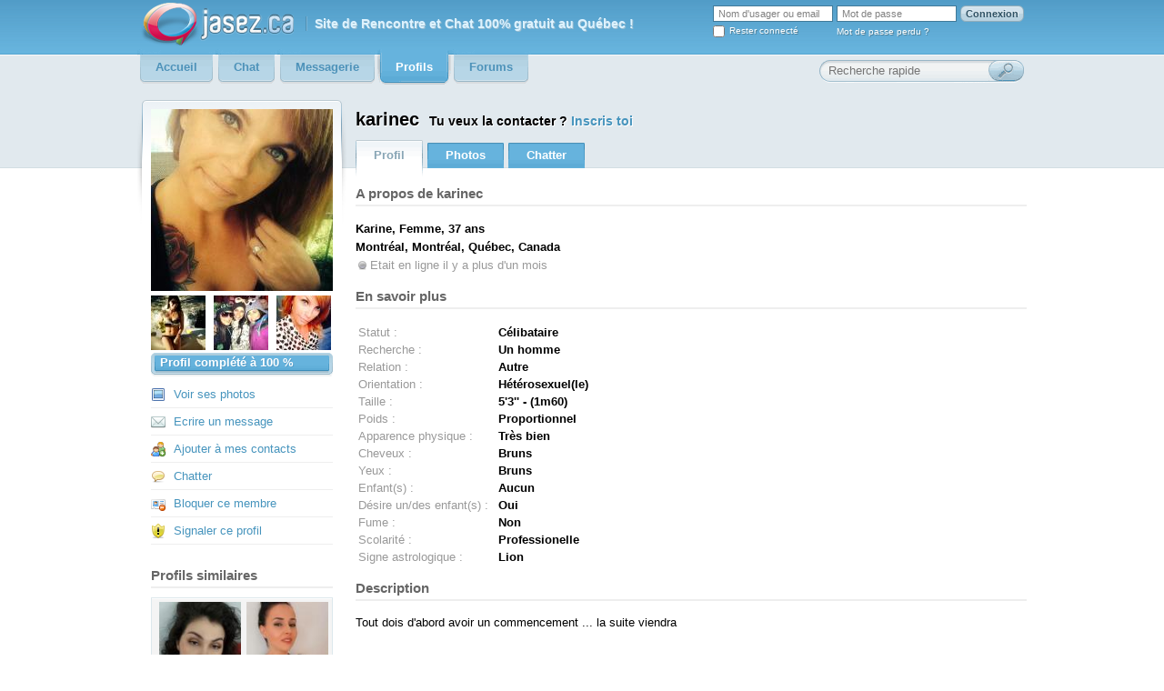

--- FILE ---
content_type: text/html; charset=UTF-8
request_url: https://www.jasez.ca/profil/karinec
body_size: 5801
content:
<?xml version="1.0"?>
<!DOCTYPE html PUBLIC "-//W3C//DTD XHTML 1.0 Strict//EN"  "http://www.w3.org/TR/xhtml1/DTD/xhtml1-strict.dtd">
<html xmlns="http://www.w3.org/1999/xhtml" xml:lang="fr" lang="fr">
<head>
<title>karinec  - sur le Chat et rencontre gratuit Jasez.ca</title>
<meta lang="fr" name="description" content="Tout dois d'abord avoir un commencement ... la suite viendra" /><meta lang="fr" name="keywords" content="rencontre, chat, tchat, rencontre homme, rencontre femme, celibataire, annonce rencontre, site de rencontre" /><meta http-equiv="Content-Type" content="text/html; charset=utf-8" />
<meta http-equiv="content-language" content="fr" />
<meta name="robots" content="index, follow" />
<link rel="stylesheet" type="text/css" href="/styles/general-180818.css" /><link rel="stylesheet" type="text/css" href="/styles/smailbox.css" /><link rel="stylesheet" type="text/css" href="/styles/smailtip.css" /><link rel="stylesheet" type="text/css" href="/styles/searchresult-110814.css" /><link rel="stylesheet" type="text/css" href="/styles/profile-111214.css" /><script type='text/javascript'>
var googletag = googletag || {};
googletag.cmd = googletag.cmd || [];
(function() {
var gads = document.createElement('script');
gads.async = true;
gads.type = 'text/javascript';
var useSSL = 'https:' == document.location.protocol;
gads.src = (useSSL ? 'https:' : 'http:') +
'//www.googletagservices.com/tag/js/gpt.js';
var node = document.getElementsByTagName('script')[0];
node.parentNode.insertBefore(gads, node);
})();
</script>
 
<script type='text/javascript'>
googletag.cmd.push(function() {
        googletag.defineSlot('/18850294/BigBox_soft', [300, 250], 'div-gpt-ad-1371595559815-0').addService(googletag.pubads());
googletag.defineSlot('/18850294/Bigbox_soft', [300, 250], 'div-gpt-ad-1371595559815-1').addService(googletag.pubads());
googletag.defineSlot('/18850294/Leaderboard_soft', [ [728, 90], [970, 90], [970, 250] ], 'div-gpt-ad-1371595559815-2').addService(googletag.pubads());
googletag.defineSlot('/18850294/Wide_skyscraper_soft', [160, 600], 'div-gpt-ad-1371595559815-3').addService(googletag.pubads());
googletag.defineSlot('/18850294/Leaderboard_soft', [[970, 90], [728, 90]], 'div-gpt-ad-1371595559815-4').addService(googletag.pubads());
googletag.defineSlot('/18850294/Half_page_soft', [[300, 600], [336,280], [300, 250]], 'div-gpt-ad-1492963958968-0').addService(googletag.pubads());
googletag.defineSlot('/18850294/Half_page_soft_test', [300, 600], 'div-gpt-ad-1494336619534-0').addService(googletag.pubads());
        googletag.enableServices();
});
</script>
<script async src="//pagead2.googlesyndication.com/pagead/js/adsbygoogle.js"></script>
<script>
  (adsbygoogle = window.adsbygoogle || []).push({
    google_ad_client: "ca-pub-3275649719048691",
    enable_page_level_ads: true
  });
</script>
</head>
<body>
<script type="text/javascript" src="//ajax.googleapis.com/ajax/libs/jquery/1.4.2/jquery.min.js"></script>
<script type="text/javascript" src="/js/smailib-111214.js"></script>
<script type="text/javascript" src="/js/smb/swfobject-2.2.min.js"></script>
<script type="text/javascript" src="/js/smb/smb-111214.js"></script>

<!--[if lt IE 7]>
<link rel="stylesheet" type="text/css" href="/styles/ie6.css" />
<script src="/js/DD_belatedPNG_0.0.8a-min.js"></script>
<script type="text/javascript" src="/js/ie6.js"></script>
<![endif]-->
    <div id="header">
        <div class="supercontainer">
            <a href="https://www.jasez.ca" id="logo"><img src="/images/jasezv4.png" alt="Jasez.ca" /></a>
            <span id="slogan">Site de <b>Rencontre</b> et <b>Chat</b> 100% gratuit au <b>Québec</b> !</span>                           <form action="/login" method="post">
               <table id="top-login">
                    <tr>
                        <td><input type="hidden" name="action" value="login" /><input type="text" class="reset" id="authlogin" name="authlogin" value="Nom d'usager ou email" /></td>
                        <td><input type="password" id="authpass" name="authpasswd" value="" />
</td>
                        <td><input type="submit" class="button" value="Connexion" /></td>
                    </tr>
                    <tr>
                        <td><input type="checkbox" id="authpersistent" name="authpersistent" style="float: left; margin-right: 5px;" /> <label for="authpersistent">Rester connecté</label></td>
                        <td><a href="/forgotPassword" rel="smailbox">Mot de passe perdu ?</a></td>
                        <td></td>
                    </tr>
                </table>
                <!-- Facebook connect -->
                <div id="fb-root"></div>
                <script type="text/javascript" src="//connect.facebook.net/fr_CA/all.js"></script>
                <script type="text/javascript">
                <!--
                jQuery(document).ready(function() {
                    var input = $('<input type="text" name="authpasswd" value="Mot de passe"/>').focus(function(){
                        var i = document.createElement('input'); i.type = 'password'; i.name = 'authpasswd'; i.className='txt';
                        var p = this.parentNode; p.removeChild(this); p.appendChild(i); setTimeout(function() { i.focus(); }, 10);
                    });
                    $('#authpass').parent().append(input).end().remove();

                    // Facebook connect
                    FB.init({ apiKey: '141809092544499', cookie: true, xfbml: false, status: false, oauth: true });
                    $('.fb-connect').live('click', function() {
                        FB.login(function(response) { if (response.authResponse) {
                            document.location.href = '/login/facebookConnect?redirect=' + document.location.href; 
                        }}, {scope:'email,user_birthday,user_hometown,user_photos'});
                        return false;
                    });
                });
                -->
                </script>
                </form>
                        <ul id="nav">
                <li>
                    <a href="/"><span>Accueil</span></a>
                </li>
                <li>
                    <a href="/chat/"><span>Chat</span></a>
                </li>
                <li>
                    <a href="/messagerie/"><span>Messagerie</span></a>
                                    </li>
                <li class="selected">
                    <a href="/search"><span><b>Profils</b></span></a>
                </li>
                <li>
                    <a href="/forums/"><span>Forums</span></a>
                </li>
                            </ul>  
            <form action="/profil" method="get">
		<iframe style="position: absolute; height: 26px; width: 135px; top: 66px; left: 575px;" src="https://www.facebook.com/plugins/like.php?href=https%3A%2F%2Fwww.facebook.com%2Fpages%2FJasezca%2F216724678372154&layout=button_count&amp;show_faces=true&amp;width=140&amp;action=like&amp;colorscheme=light&amp;height=24" scrolling="no" frameborder="0" style="border:none; overflow:hidden; width:100px; height:24px;" allowTransparency="true"></iframe>
                <div id="searchbar">
                <input type="text" class="reset ie6text" name="login" value="Recherche rapide" /><input type="submit" value="" class="ie6submit" />
                </div>
            </form>
        </div>
    </div>

<div class="cbg-ad"><div class="supercontainer">
    <!-- Leaderboard -->
<div class="superbanner" id="div-gpt-ad-1371595559815-2">
<script type='text/javascript'>
googletag.cmd.push(function() { googletag.display('div-gpt-ad-1371595559815-2'); });
</script>
</div>
</div></div>
<div class="profile cbg"><div class="supercontainer">
        <div class="profile-left">
    	<div class="content">
                        <a href="/profil/karinec/photos"><img src="https://mm.jasez.ca/u/profile/0a/92/692899.jpg" alt="" style="width:200px" /></a>
                        <a href="/profil/karinec/photos"><img src="https://mm.jasez.ca/u/profile-thumb/0a/92/692900.jpg" alt="" class="picfirst" /></a>
                        <a href="/profil/karinec/photos"><img src="https://mm.jasez.ca/u/profile-thumb/0a/92/692901.jpg" alt="" class="pic" /></a>
                        <a href="/profil/karinec/photos"><img src="https://mm.jasez.ca/u/profile-thumb/0a/92/692902.jpg" alt="" class="pic" /></a>
                        
            <div class="progress">
                <div>Profil complété à 100 %</div>
                <span class="bar" style="width: 100%;"></span>
            </div>

            <ul>                <li style="background-image: url(/images/icons/image.png);"><a href="/profil/karinec/photos">Voir ses photos</a></li>
                                <li style="background-image: url(/images/icons/email.png);"><a rel="smailbox" href="/ecrire/karinec">Ecrire un message</a></li>
                <li style="background-image: url(/images/icons/group_add.png);"><a rel="smailbox" href="/contact/add/?tab=invitationsSent&amp;login=karinec">Ajouter à mes contacts</a></li>
                <li style="background-image: url(/images/icons/balloon-left.png);"><a href="/chat/">Chatter</a></li>
                <li style="background-image: url(/images/icons/vcard_delete.png);"><a rel="smailbox" href="/contact/block/?tab=blacklist&amp;login=karinec">Bloquer ce membre</a></li>
                <li style="background-image: url(/images/icons/exclamation-shield.png);"><a rel="smailbox" href="/report/?type=profile&amp;id=karinec">Signaler ce profil</a></li>
                            </ul>
            

            <h2 style="margin-top: 25px;">Profils similaires</h2><div class="info-box" style="text-align: center;">                    <a href="/profil/marceline69?similar=karinec" rel="smailtip"><img src="https://mm.jasez.ca/u/100x100/14/d4/1365018.jpg" alt="marceline69" width="90" height="90" /></a>
                                    <a href="/profil/julianaleveque32?similar=karinec" rel="smailtip"><img src="https://mm.jasez.ca/u/100x100/15/85/1410335.jpg" alt="julianaleveque32" width="90" height="90" /></a>
                                    <a href="/profil/princessavavictoria?similar=karinec" rel="smailtip"><img src="https://mm.jasez.ca/u/100x100/14/c2/1360575.jpg" alt="princessavavictoria" width="90" height="90" /></a>
                                    <a href="/profil/mistgne?similar=karinec" rel="smailtip"><img src="https://mm.jasez.ca/u/100x100/15/0e/1379929.jpg" alt="mistgne" width="90" height="90" /></a>
                                    <a href="/profil/sunshine23?similar=karinec" rel="smailtip"><img src="https://mm.jasez.ca/u/100x100/13/1a/1252039.jpg" alt="sunshine23" width="90" height="90" /></a>
                                    <a href="/profil/elise93?similar=karinec" rel="smailtip"><img src="https://mm.jasez.ca/u/100x100/15/b0/1421546.jpg" alt="elise93" width="90" height="90" /></a>
                </div>        </div>
    </div>
        <div class="profile-main">
        <!-- float, clear, format context -->
   	    <div style="zoom: 1;"><div style="overflow: auto;">
                        <h1>karinec <small>Tu veux la contacter ? <a href="/inscription">Inscris toi</a>            </small></h1>
        	<ul id="tabs">
        	    <li>
                    <h2>        	        <a  class="selected" href="/profil/karinec"><span>Profil</span></a>
        	        </h2>        	    </li>
                        		<li>
        		            		    <a  href="/profil/karinec/photos"><span>Photos</span></a>
        		            		</li>
                        		<li>
                    <a href="/chat/" rel="smailtab" rev="tab_chat"><span>Chatter</span></a>
                </li>
        	</ul>
                		<div class="tab-content">
    			<div style="float: right; padding-left: 10px; background-color: white;">
                <!-- /18850294/Half_page_soft -->
<div id='div-gpt-ad-1492963958968-0'>
<script>
googletag.cmd.push(function() { googletag.display('div-gpt-ad-1492963958968-0'); });
</script>
</div>
                </div>
    			<div class="content-a" id="tab-content" style="margin-right: 0px;">
    			     
<h3>A propos de karinec</h3>
<p class="about">
    <b>Karine, Femme, 37 ans</b><br />
    <b>Montréal, Montréal, Québec, Canada</b> <br />
    <span class="offline">Etait en ligne il y a plus d'un mois</span>    <br />
</p>

 
 


<h3>En savoir plus</h3>
<table class="description">
<tr><td class="label">Statut :</td><td class="val">

Célibataire

</td></tr>
<tr><td class="label">Recherche :</td><td class="val">

Un homme

</td></tr>
<tr><td class="label">Relation :</td><td class="val">

Autre

</td></tr>
<tr><td class="label">Orientation :</td><td class="val">

Hétérosexuel(le)

</td></tr>
<tr><td class="label">Taille :</td><td class="val">

5'3'' - (1m60)

</td></tr>
<tr><td class="label">Poids :</td><td class="val">

Proportionnel

</td></tr>
<tr><td class="label">Apparence physique :</td><td class="val">

Très bien

</td></tr>
<tr><td class="label">Cheveux :</td><td class="val">

Bruns

</td></tr>
<tr><td class="label">Yeux :</td><td class="val">

Bruns

</td></tr>
<tr><td class="label">Enfant(s) :</td><td class="val">

Aucun

</td></tr>
<tr><td class="label">Désire un/des enfant(s)  :</td><td class="val">

Oui

</td></tr>
<tr><td class="label">Fume :</td><td class="val">

Non

</td></tr>
<tr><td class="label">Scolarité :</td><td class="val">

Professionelle

</td></tr>
<tr><td class="label">Signe astrologique :</td><td class="val">

Lion

</td></tr>
</table>


 
 

<h3 class="title">Description</h3>

<p style="text-align: justify;">Tout dois d'abord avoir un commencement ... la suite viendra</p>

 

                </div>
    		</div>
                	</div></div>
    </div>
</div></div>
    <div style="clear:both"></div>
    <div id="footer">
      <div class="supercontainer">
        <div class="content">
            <div class="left">
              <h2>Découvre des <a title="rencontre hommes" href="//www.jasez.ca/rencontre/homme/femme.php">hommes</a> et des <a title="rencontre femmes" href="//www.jasez.ca/rencontre/femme/homme.php">femmes</a> pour <a title="chat gratuit" href="//www.jasez.ca/chat"><b>chat</b></a>, <a title="tchat rencontre" href="//www.jasez.ca"><b>rencontres</b></a>, <a title="forums gratuit" href="//www.jasez.ca/forums">dialogue</a>, <a title="rencontre amour" href="//www.jasez.ca/rencontre/amoureuse.php">amour</a> ou <a title="rencontre amitié" href="//www.jasez.ca/rencontre/amicale.php">amitié</a></h2>              <div class="col1">
                <h3>PAR RéGION</h3>                <ul>
                                      <li><a title=" Abitibi-Témiscamingue" href="/rencontre/Canada/Québec/Abitibi-Témiscamingue.php">Abitibi-Témiscamingue</a></li>
                                      <li><a title=" Bas-Saint-Laurent" href="/rencontre/Canada/Québec/Bas-Saint-Laurent.php">Bas-Saint-Laurent</a></li>
                                      <li><a title=" Capitale-Nationale" href="/rencontre/Canada/Québec/Capitale-Nationale.php">Capitale-Nationale</a></li>
                                      <li><a title=" Chaudière-Appalaches" href="/rencontre/Canada/Québec/Chaudière-Appalaches.php">Chaudière-Appalaches</a></li>
                                      <li><a title=" Côte-Nord" href="/rencontre/Canada/Québec/Côte-Nord.php">Côte-Nord</a></li>
                                      <li><a title=" Estrie" href="/rencontre/Canada/Québec/Estrie.php">Estrie</a></li>
                                      <li><a title=" Gaspésie/Îles-de-la-Madeleine" href="/rencontre/Canada/Québec/Gaspésie-Îles-de-la-Madeleine.php">Gaspésie/Îles-de-la-Madeleine</a></li>
                                      <li><a title=" Lanaudière" href="/rencontre/Canada/Québec/Lanaudière.php">Lanaudière</a></li>
                                      <li><a title=" Laurentides" href="/rencontre/Canada/Québec/Laurentides.php">Laurentides</a></li>
                                      <li><a title=" Laval" href="/rencontre/Canada/Québec/Laval.php">Laval</a></li>
                                      <li><a title=" Mauricie" href="/rencontre/Canada/Québec/Mauricie.php">Mauricie</a></li>
                                      <li><a title=" Montérégie" href="/rencontre/Canada/Québec/Montérégie.php">Montérégie</a></li>
                                      <li><a title=" Montréal" href="/rencontre/Canada/Québec/Montréal.php">Montréal</a></li>
                                      <li><a title=" Nord-du-Québec" href="/rencontre/Canada/Québec/Nord-du-Québec.php">Nord-du-Québec</a></li>
                                      <li><a title=" Outaouais" href="/rencontre/Canada/Québec/Outaouais.php">Outaouais</a></li>
                                      <li><a title=" Saguenay/Lac-Saint-Jean" href="/search/execute/?location=Canada%3AQuébec%3ASaguenay%2FLac-Saint-Jean">Saguenay/Lac-Saint-Jean</a></li>
                                  </ul>
                
              </div>
              <div class="col2">
                <h3>PAR VILLE</h3>                <ul>
                                      <li><a title=" Montréal" href="/rencontre/Canada/Québec/Montréal/Montréal.php">Montréal</a></li>
                                      <li><a title=" Québec" href="/rencontre/Canada/Québec/Capitale-Nationale/Québec.php">Québec</a></li>
                                      <li><a title=" Laval" href="/rencontre/Canada/Québec/Laval/Laval.php">Laval</a></li>
                                      <li><a title=" Gatineau" href="/rencontre/Canada/Québec/Outaouais/Gatineau.php">Gatineau</a></li>
                                      <li><a title=" Longueuil" href="/rencontre/Canada/Québec/Montérégie/Longueuil.php">Longueuil</a></li>
                                      <li><a title=" Sherbrooke" href="/rencontre/Canada/Québec/Estrie/Sherbrooke.php">Sherbrooke</a></li>
                                      <li><a title=" Chicoutimi" href="/search/execute/?location=Canada%3AQuébec%3ASaguenay%2FLac-Saint-Jean%3AChicoutimi">Chicoutimi</a></li>
                                      <li><a title=" Lévis" href="/rencontre/Canada/Québec/Chaudière-Appalaches/Lévis.php">Lévis</a></li>
                                      <li><a title=" Trois-Rivières" href="/rencontre/Canada/Québec/Mauricie/Trois-Rivières.php">Trois-Rivières</a></li>
                                      <li><a title=" Saint-Jérôme" href="/rencontre/Canada/Québec/Laurentides/Saint-Jérôme.php">Saint-Jérôme</a></li>
                                      <li><a title=" Drummondville" href="/rencontre/Canada/Québec/Mauricie/Drummondville.php">Drummondville</a></li>
                                  </ul>
                              </div>
              <div class="col3">
                <h3>TYPE DE RECHERCHE</h3>                <ul>
                                      <li><a title="Homme cherche femme" href="/rencontre/homme/femme.php">Homme cherche femme</a></li>
                                      <li><a title="Femme cherche homme" href="/rencontre/femme/homme.php">Femme cherche homme</a></li>
                                      <li><a title="Homme cherche homme" href="/rencontre/homme/homme.php">Homme cherche homme</a></li>
                                      <li><a title="Femme cherche femme" href="/rencontre/femme/femme.php">Femme cherche femme</a></li>
                                      <li><a title="Rencontre amoureuse" href="/rencontre/amoureuse.php">Rencontre amoureuse</a></li>
                                      <li><a title="Rencontre amicale" href="/rencontre/amicale.php">Rencontre amicale</a></li>
                                      <li><a title="Rencontre virtuelle" href="/rencontre/virtuelle.php">Rencontre virtuelle</a></li>
                                      <li><a title="Rencontre célibataire" href="/rencontre/celibataires.php">Rencontre célibataire</a></li>
                                      <li><a title="Rencontre couple" href="/rencontre/couples.php">Rencontre couple</a></li>
                                      <li><a title="Rencontre homosexuelle" href="/rencontre/homosexuels.php">Rencontre homosexuelle</a></li>
                                  </ul>
              </div>
            </div>
            <div class="right">
              <h2><a title="t'chat" href="//www.jasez.ca/chat/">Chat</a>, <a title="rencontre gratuit" href="//www.jasez.ca">Rencontre</a> et <a title="forums, discussions" href="//www.jasez.ca/forums/">Forums</a> 100% gratuit !</h2>              <ul class="links">
                <li><a href="/inscription">Inscription à Jasez.ca</a></li>
                <li><a rel="smailbox" href="/about">A propos</a></li>
                <li><a rel="smailbox" href="/contactUs">Contacte-nous</a></li>
                <li><a rel="smailbox" href="/privacy">Politique de confidentialité</a></li>
                <li><a rel="smailbox" href="/terms">Conditions générales d'utilisation</a></li>                
              </ul>
              <!-- 
              <br /><br />
              <a href="/"><img src="/images/jasezv4.png" alt="Jasez.ca" /></a>
               -->
            </div>
            </div>
        <div style="clear:both">&nbsp;</div>
      </div>
      <div class="copyright">&copy;2005-2025 Copyright Jasez chat et rencontre gratuit au Québec <br /> Page generée en 0.0938s - 673.9453Ko</div>
    </div>

    <!-- Google tag (gtag.js) -->
    <script async src="https://www.googletagmanager.com/gtag/js?id=G-3QPE3054V7"></script> <script> window.dataLayer = window.dataLayer || []; function gtag(){dataLayer.push(arguments);} gtag('js', new Date()); gtag('config', 'G-3QPE3054V7'); </script>

    <script type="text/javascript">
    var gaJsHost = (("https:" == document.location.protocol) ? "https://ssl." : "http://www.");
    document.write(unescape("%3Cscript src='" + gaJsHost + "google-analytics.com/ga.js' type='text/javascript'%3E%3C/script%3E"));
    </script>
    <script type="text/javascript">
    var pageTracker = _gat._getTracker("UA-503351-5");
    pageTracker._initData();
    pageTracker._trackPageview();
    </script>

<script async src="https://fundingchoicesmessages.google.com/i/pub-3275649719048691?ers=1" nonce="Knvi_ZfTHr95HOa4qbYpiA"></script><script nonce="Knvi_ZfTHr95HOa4qbYpiA">(function() {function signalGooglefcPresent() {if (!window.frames['googlefcPresent']) {if (document.body) {const iframe = document.createElement('iframe'); iframe.style = 'width: 0; height: 0; border: none; z-index: -1000; left: -1000px; top: -1000px;'; iframe.style.display = 'none'; iframe.name = 'googlefcPresent'; document.body.appendChild(iframe);} else {setTimeout(signalGooglefcPresent, 0);}}}signalGooglefcPresent();})();</script>

    </body>
</html>
 


--- FILE ---
content_type: text/html; charset=utf-8
request_url: https://www.google.com/recaptcha/api2/aframe
body_size: 269
content:
<!DOCTYPE HTML><html><head><meta http-equiv="content-type" content="text/html; charset=UTF-8"></head><body><script nonce="J-V8_KmOPskDWAAvUNgjNA">/** Anti-fraud and anti-abuse applications only. See google.com/recaptcha */ try{var clients={'sodar':'https://pagead2.googlesyndication.com/pagead/sodar?'};window.addEventListener("message",function(a){try{if(a.source===window.parent){var b=JSON.parse(a.data);var c=clients[b['id']];if(c){var d=document.createElement('img');d.src=c+b['params']+'&rc='+(localStorage.getItem("rc::a")?sessionStorage.getItem("rc::b"):"");window.document.body.appendChild(d);sessionStorage.setItem("rc::e",parseInt(sessionStorage.getItem("rc::e")||0)+1);localStorage.setItem("rc::h",'1765438631722');}}}catch(b){}});window.parent.postMessage("_grecaptcha_ready", "*");}catch(b){}</script></body></html>

--- FILE ---
content_type: text/css
request_url: https://www.jasez.ca/styles/general-180818.css
body_size: 3632
content:
/* General */
body {
    margin: 0;
    padding: 0;
    text-align: center;
    font-family: verdana,arial,sans-serif;
    font-size: 13px;
}

.supercontainer, #footer .content {
    width: 978px;
    margin: 0px auto;
    text-align: left;
}

form { margin: 0; padding: 0; }
a { color: #4694BD; text-decoration: none; }
a:hover { text-decoration: underline; }
a img { border: 0px; }
a:active, a:focus{ outline:none; }

h2 { font-size: 15px; border-bottom: 2px solid #EEEEEE; color: #666666; padding-bottom: 4px; margin: 0px; }
/* h3.internal { border-bottom: 8px solid #EEEEEE; } */
h3 a { font-weight: normal; }
.right-ad { text-align: right; padding-top: 8px; }
.superbanner { text-align: center;  }

.actions { list-style-type: none; margin: 0; padding: 0}
.actions li { border-bottom: 1px solid #E3EBEF; padding: 1px 0 5px 25px; margin: 0 0 4px 0; background-repeat: no-repeat; background-position: left top; }
.actions li a { font-weight: normal; font-size: 12px; }

input[type="text"],
input[type="password"],
select,
textarea { 
	background: url(/images/bg-input.png) repeat-x scroll center top white;
    border: 1px solid #9AB8C8;
	padding: 2px;
}

select {
    font-size: 13px;
}

#content input[type="text"]:focus,
#content input[type="password"]:focus,
#content select:focus,
#content textarea:focus {
    -moz-box-shadow: 0 0 8px #9AB8C8;
}

.button, 
.dbutton {
    text-decoration: none;
     border-radius: 6px;
    -moz-border-radius: 6px;
    -khtml-border-radius: 6px;
    -webkit-border-radius: 6px;
}

.button {
    border: 1px solid #90acba;
    padding: 5px 8px; 
    color: #305264; 
    font-weight: bold;
    background: url(/images/button-bg.png) repeat-x center;
    text-shadow: 1px -1px #E3EDF2;
    cursor: pointer;
}

.button-gray {
    border: 1px solid gray;
    background: url(/images/button-bg-gray.png) repeat-x center;
    color:gray;
    text-shadow:none;
}

.button-red {
    border: 1px solid red;
    background: url(/images/button-bg-red.png) repeat-x center;
    color:white;
    text-shadow:none;
}

.dbutton { 
    border: 0px solid #2E414A;
    padding: 5px 12px; 
    color: white; font-weight: bold;
    background: #2E414A; 
}

.white-bigbox {
    width: 805px;
    float: left;
    background: url(/images/white-bigbox-bg.png) 
    no-repeat; 
    min-height: 282px; 
}
.white-superbox {
	width: 978px;
	float: left;
    background: url(/images/white-superbox-bg.png) 
    no-repeat; 
    min-height: 282px; 
}
.bigbox {
    width: 805px;
    float: left;
    background: url(/images/bigbox-bg.png) no-repeat;
    min-height: 282px; 
}
.bigbox .content,
.white-bigbox .content,
.white-superbox .content {
    margin: 0 6px 0 7px;
    padding: 0;
    clear: both;
}

.bigbox .container,
.white-bigbox .container,
.white-superbox .container {
    margin: 0 16px 0 17px;
}

.boxtitle {
    margin: 22px 20px;
    padding: 0;
    font-size: 20px;
    text-shadow: 1px -1px #547B91;
    color: white;
    border-bottom-width: 0;
    font-weight:bold;
}
.boxnav {
    margin: 27px;
}

.vert-nav {
    float: left; 
    margin: 20px 0 0 20px;
    width: 160px;
}
.vert-nav ul {
    margin: 0px;
    padding: 0px;
    list-style-type: none;
}
.vert-nav li { 
    margin: 0;
    padding: 0px;
}
.vert-nav li h2 {
    margin:0px;
    padding:0px;
    border:none;
}
.vert-nav li a {
    display: block;
    padding: 10px;
    color: #4694BD;
    font-weight: bold;
    font-size: 13px; 
}
.vert-nav li a.selected,
.vert-nav li a.selected:hover {
    background-color: #738995; color: white;  
    border-top-left-radius: 6px;
    border-bottom-left-radius: 6px;
    -moz-border-radius-topleft: 6px;
    -moz-border-radius-bottomleft: 6px;
    -khtml-border-radius-topleft: 6px;
    -khtml-border-radius-bottomleft: 6px;
    -webkit-border-top-left-radius: 6px;
    -webkit-border-bottom-left-radius: 6px;
    text-shadow: 1px -1px #3F4B52;
    text-decoration: none;
}
.vert-nav li a:hover {
    background-color: #E3EAEE;
    border-top-left-radius: 6px;
    border-bottom-left-radius: 6px;
    -moz-border-radius-topleft: 6px;
    -moz-border-radius-bottomleft: 6px;
    -khtml-border-radius-topleft: 6px;
    -khtml-border-radius-bottomleft: 6px;
    -webkit-border-top-left-radius: 6px;
    -webkit-border-bottom-left-radius: 6px;
    text-decoration: none;
}

.vert-nav-content, .smaller-content {
    margin: 0 20px 20px 180px;
    background-color: white;
    border: 1px solid #B9C4CD;
}

.smaller-content {
   margin: 0 20px 20px 20px;
   padding:10px;
}

.vert-nav-content .nav-content {
    padding: 10px;
    float:left;
	width: 580px;
}

/*
.vert-nav-content .nav-content h3 {
    margin-bottom:10px;	
}
*/

.progress {
    background: url(/images/sprites.png) no-repeat left -206px;
    height: 26px;
    position: relative;
    overflow: hidden;
}
.progress div {
    padding: 3px 0 0 10px;
    position: relative;
    z-index: 2;
    color: white;
    font-weight: bold;
    text-shadow: 1px 1px #559ECA;
    background: url(/images/sprites.png) no-repeat right -411px;
    height: 25px;
}
.progress .bar {
    margin: 3px 4px 4px 4px;
    position: absolute;
    top: 0;
    height: 19px;
    background: url(/images/sprites.png) no-repeat left -232px;
    z-index: 1;
}

/* Header */
#header {
    background: #E1E9EE url(/images/background.png) repeat-x;
    text-align: center;
}
#header .supercontainer {
    height: 100px;
    position: relative;
}

#logo { 
    float: left;
    margin: 0px;
    padding: 3px;
    font-weight: bold;
}

#slogan {
    float: left;
    margin-top: 18px; 
    background: url(/images/header-sep.gif) repeat-y 10px;
    padding-left: 20px;
    color: #DEF3FF;
    font-weight: bold;
    font-family: Sans-serif;
    text-shadow: 1px 1px #99BDD0;
    font-size: 14px;
}

/* Login box */
#top-login { 
    float: right;
    margin-top: 3px;
    font-size: 10px; 
}

#top-login input[type="text"],
#top-login input[type="submit"],
#top-login input[type="password"] {
    padding: 2px 5px;
    font-size: 11px; 
}

#top-login input[type="text"],
#top-login input[type="password"] { 
    width: 120px;
    color: gray;
    border: 1px solid #417a99;
    background-image: none;
}

#top-login td {
    text-align: left; 
}

#top-login a,
#top-login label {
    color: white;
    font-weight: normal;
    text-shadow: 1px 1px #508099; 
}

#top-login input { 
    padding: 0; 
    margin: 0; 
}

/* Login nav */
#login-nav {
    font-size: 12px;
    list-style-type: none;
    padding: 19px 0 0 19px;
    margin: 0;
    float: right;
}

#login-nav li {
    margin: 0;
    font-weight: bold;
    padding: 5px 15px;
    float: left;
}

#login-nav a {
    color: white;
}

#login-nav .mycontacts {
    border-left: 1px solid #8abfdc;
}

#login-nav .myaccount {
    border-left: 1px solid #8abfdc;
    position: relative;
	padding-right: 27px;
	background: url('/images/myaccount.gif') no-repeat right center;
	z-index: 20;
}

#login-nav .myaccount:hover {
    background-color: #8FC4E2;
    border-bottom-width: 0;
    border-top-left-radius: 5px;
    border-top-right-radius: 5px;
    -moz-border-radius-topright: 5px;
    -moz-border-radius-topleft: 5px;
    -webkit-border-top-right-radius: 5px;
    -webkit-border-top-left-radius: 5px;
    -khtml-border-radius-topleft: 5px;
    -khtml-border-radius-topright: 5px;
}

#login-nav .myaccount ul {
    margin: 0; padding: 5px 0;
    background-color: #8FC4E2;
    position: absolute;
    z-index: 10;
    top: 100%;
    right: 0px;
    text-align: left;
    width: 180px;
    display: none;
    border-top-left-radius: 5px;
    border-bottom-left-radius: 5px;
    border-bottom-right-radius: 5px;
    -moz-border-radius-topleft: 5px;
    -moz-border-radius-bottomleft: 5px;
    -moz-border-radius-bottomright: 5px;
    -webkit-border-top-left-radius: 5px;
    -webkit-border-bottom-left-radius: 5px;
    -webkit-border-bottom-right-radius: 5px;
    -khtml-border-radius-topleft: 5px;
    -khtml-border-radius-bottomleft: 5px;
    -khtml-border-radius-bottomright: 5px;
    box-shadow: 2px 4px 4px #888;
    -webkit-box-shadow:2px 4px 4px #888;
    -moz-box-shadow:2px 3px 4px #888;
}
#login-nav .myaccount:hover ul { display: block; }

#login-nav .myaccount li {
    display: block;
    padding: 0px; margin: 0px;
	float: none;
}
#login-nav .myaccount li a {
    display: block;
    padding: 5px 10px;
    color: white;
}
#login-nav .myaccount li a:hover {
    background-color: #cde2ee;
    text-decoration: none;
}

/* Navigation */
#nav {
    position: absolute;
    margin: 0px;
    padding: 0px;
    list-style-type: none;
    left: 0;
    top: 54px;
}

#nav li {
    float: left;
    height: 39px;
    overflow: hidden;
    position: relative;
}

#nav a {
    background: url(/images/sprites.png) no-repeat left 0px;
    text-decoration: none;
    color: #4D92B9;
    display: block;
    cursor: pointer;
}

#nav a span {
    background: url(/images/sprites.png) no-repeat right -78px;
    display: block;
    padding: 12px 20px;
    font-weight: bold;
    height: 39px;
}

#nav .tooltip {
    position: absolute;
    top: 0px;
    right: 0px;
}
.tooltip {
    background-color: #E10000;
    color: white;
    font-weight: bold;
    padding: 2px 4px;
    border-radius: 7px;
    -moz-border-radius: 7px;
    -khtml-border-radius: 7px;
    -webkit-border-radius: 7px;
    text-shadow: 1px 1px #b52121;
    font-size: 10px;
	position: relative;
	top: -4px;
}
* html #nav span {
    display: inline; 
} 

#nav .selected a,
#nav a:hover { 
    background-position: 0 -39px;
    color: white; 
}

#nav .selected span,
#nav a:hover span {
    background-position: 
    right -117px; 
}

/* Searchbar */
#searchbar {
    position: absolute;
    top: 66px; left: 750px;
    text-align: right;
    background: url(/images/sprites.png) no-repeat left -156px;
    height: 25px;
    width: 225px;
    overflow: hidden;
    /* z-index: 1; */
}
#searchbar input { 
    border: 0;
    background: transparent;
    padding-top: 0px; 
}
#searchbar input[type="text"] { 
    float: left;
    margin: 4px 0 0 10px;
    padding: 0;
    width: 160px;
    color: #757575;
	outline: none;
}
#searchbar input[type="submit"] {
    background: url(/images/sprites.png) no-repeat right -181px;
    width: 46px;
    height: 25px;
    cursor: pointer;
    margin: 0;
}

/* Content */
.cbg-ad {
    background-color: #E1E9EE;
}
.cbg {
    background: white url(/images/contentbg.gif) repeat-x 0 -90px;
}


/* Footer */
#footer .supercontainer {
    margin-top: 16px;
    padding-top: 4px;
    border-top:1px solid #D3DEE3;
    font-size: 11px;
    color: #4D92B9;
    background:#E1E9EE;
    width:100%;
}

#footer a { 
    font-weight: normal;
    color:#2E414A;
}

#footer .left {
    float: left;
    padding: 0 0 0 20px;
    width: 633px;
}

#footer .right {
    float: left;
    width:264px;
}

#footer .right .links a {
	font-size:13px;
}

#footer .left div.col1, #footer .left div.col2, #footer .left div.col3 {
    float: left;
    width: 164px;
}

#footer h2 {
    font-size: 14px;
    margin: 6px 0 15px;
    padding: 6px 0;
    border:none;
    color:#4D92B9;
}

#footer h2 a {
	font-size: 14px;
    color:#4D92B9;
    font-weight:bold;
}

#footer .left h3 {
    margin:0px 0px 10px 0px;
    padding:0px;
    font-size:13px;
    font-weight:normal;
    color:#2E414A;
    border:none;
}

#footer .left h2 {
    width:380px;
}

#footer .right h2 {
    width:240px;
}

#footer h4 {
    margin:0px;
    padding:0px;	
}

#footer ul {
    margin:0px;
    padding:0px;
}

#footer ul li {
    list-style:none;
}

#footer .copyright {
	padding:10px;
	color:gray;
	font-size:11px;
}

/* Editor */
.editor { margin: 3px auto 10px; width: 450px; }
.editor td { padding: 5px 1px 1px; }
.editor td.label { width: 120px; text-align: right; font-weight: bold; vertical-align: top; padding-top: 8px; }

/* smailZoom */
#smailzooml, #smailzoom {
	position: absolute; top: 0; left: 0;   
    background-color: black;
    background: url(/images/transparent.png);
    border-radius: 10px;
    -moz-border-radius: 10px;
    -khtml-border-radius: 10px;
    -webkit-border-radius: 10px;
    padding: 10px;
    z-index: 501;
	display: none;
}
#smailzoomclose {
	position: absolute;
	right: 15px;
	top: 15px;
	border: none;
	background: url(/images/closePopup.png) no-repeat;
	width: 16px;
	height: 16px;
	text-decoration: none;
}
#smailzoomclose:hover {
	background-position: bottom;
}

/* Notification */
.notification {  
	border-radius: 3px;
	-webkit-border-radius: 3px;
	-moz-border-radius: 3px;
	border: 1px solid gray;
	position: relative;
	padding: 6px 25px 6px 42px !important;
	text-align: left;
}
.note-attention {
    background: url("../images/icons/ico_attention.png") no-repeat scroll 2px -2px #FFFAC6;
    border-color: #FFBE2B;
}
.note-info {
    background: url("../images/icons/ico_info.png") no-repeat scroll 2px -2px #DDE9F7;
    border-color: #50B0EC;
}
.note-success {
    background: url("../images/icons/ico_success.png") no-repeat scroll 2px -2px #DFFAD3;
    border-color: #72CB67;
}
.note-error {
    background: url("../images/icons/ico_error.png") no-repeat scroll 2px -2px #FAE2E3;
    border-color: #EC9B9B;
}

span.warning { color:red; }
.hide { display:none; }
label { cursor:pointer; }

.form img.gradient { border-top:1px solid #B0CFDF; padding-top:1px; height:16px; width:100%; }
.form h3, .form h2 { clear: both; color:#666; font-size:13px; font-weight:700; line-height:16px; margin:0; padding:10px 10px 10px 15px; border: 0; position: relative; }
.form h3.notab, .form h2.notab { padding-left: 0; }

/* Wall */
ul.wall { margin: 0px; padding: 0px; list-style-type: none; }
ul.wall li { margin: 0 0 7px 0; padding: 0px 0px 0px 55px; background-repeat: no-repeat; background-position: 34px top; }
ul.wall li.photo { padding-left: 0px;     overflow: auto; /* pour les clear */ zoom: 1;/* pour les clear */ }
ul.wall li.photo img { float: left; }
ul.wall li.photo div.comsauthor { font-weight: bold; margin-left: 55px; padding-bottom: 3px; }
ul.wall li.photo div.comsauthor .date { font-size: 10px; font-weight: normal; }
ul.wall li.photo div.coms { margin-left: 55px; background-color: #F6F6F6; border-top: 1px solid #CAD1E2; padding: 7px; }
ul.wall li.sep { margin-bottom: 10px; height: 1px; overflow: hidden; }
ul.wall li.sep div { background-color: #38983C; margin: 0; padding: 0px; height: 1px; }
ul.wall li.legend { margin-bottom: 15px; padding-left: 0px; }
ul.wall li.legend div { border-bottom: 1px solid #38983C; margin: -7px 0 0 0; }
ul.wall li.legend span { font-weight: bold; font-size: 12px; color: gray; background: white; padding-right: 5px; }
ul.wall li.none { background-image: url(/images/icons/image_edit.gif); }
ul.wall li.friends { background-image: url(/images/icons/comments.gif); }

/* Autocomplete */
ul.autocomplete_res,
div.autocomplete_info {
	border: 1px solid #9AB8C8;
	padding: 2px;
	background-color: #B0CFDF;
	text-align: left;
	z-index: 100;
}
ul.autocomplete_res {
	margin: 0;
	padding: 0;
	list-style-type: none;
	background-color: white;
}
ul.autocomplete_res li {
	padding: 3px;
	cursor: pointer;
	font-size: 12px;
}
ul.autocomplete_res li.selected {
	background-color: #9AB8C8;
}

p.explanations {
	margin-top:0px;
	}
	
/* Status */
span.online { color: green; background: url(/images/icons/status.png) no-repeat; padding-left: 16px; }
span.offline { color: #999; background: url(/images/icons/status-offline.png) no-repeat; padding-left: 16px; }
.bold { font-weight:bold; }
.italic { font-style:italic; }


--- FILE ---
content_type: text/css
request_url: https://www.jasez.ca/styles/smailbox.css
body_size: 933
content:
#overlay {
    background: url(/images/transparent.png);
    position: absolute;
    display: none;
    top: 0;
    left: 0;
    z-index: 500;
}

.loading #smailboxt { background-image: url(/images/icons/loading.gif); }

#smailbox {
    text-align: left;
    position: absolute;
    background-color: black;
    background: url(/images/transparent.png);
    border-radius: 10px;
    -moz-border-radius: 10px;
    -khtml-border-radius: 10px;
    -webkit-border-radius: 10px;
    padding: 10px;
    display: none;
    z-index: 501;
}
#smailboxt {
    font-weight: bold;
    padding: 10px;
    background-color: white;
    font-size: 15px;
    background-image: url(/images/icons/smailbox.gif);
    background-position: 10px center;
    background-repeat: no-repeat;
    padding-left: 35px;

}
#smailboxc {
    border-top: 1px solid #D9D9D9; 
    background: #F4F3F3;
    padding: 10px;
}

#smailbox input[type="password"], #smailbox input[type="text"], #smailbox textarea, #smailbox select { 
    border: 1px solid #CCCCCC;
	background-image: none;
}
#smailboxclose {
    position: absolute;
    right: 10px; 
    top: 10px;
    border: none;
    background: url(/images/closePopup.png) no-repeat;
    width: 16px;
    height: 16px;
    text-decoration: none;
}
#smailboxclose:hover {
    background-position: bottom;
}

#smailboxc .buttons { text-align: right; margin-top: 10px; }

.buttons a, .buttons button {
    margin:0 7px 0 0;
    background-color: white;
    border:1px solid #aaa;
    border-top:1px solid #ddd;
    border-left:1px solid #ddd;
    line-height:130%;
    text-decoration:none;
    font-weight:bold;
    color:#565656;
    cursor:pointer;
    padding:5px 10px 6px 7px; /* Links */
    border-radius: 4px;
    -moz-border-radius: 4px;
    -khtml-border-radius: 4px;
    -webkit-border-radius: 4px;
	position: relative
}

.buttons button{
    width:auto;
    overflow:visible;
    padding:4px 10px 3px 7px; /* IE6 */
}

*:first-child+html button[type]{
    padding:4px 10px 3px 7px; /* IE7 */
}

.buttons button img, .buttons a img{
    margin:0 3px -3px 0 !important;
    padding:0;
    border:none;
    width:16px;
    height:16px;
}

/* STANDARD */

button:hover, .buttons a:hover{
    background-color:#dff4ff;
    border:1px solid #c2e1ef;
}

/* POSITIVE */
button.positive, .buttons a.positive{ color:#529214; }
.buttons a.positive:hover, button.positive:hover{
    background-color:#E6EFC2;
    border:1px solid #C6D880;
    color:#529214;
}

/* NEGATIVE */
.buttons a.negative, button.negative{ color:#d12f19; }
.buttons a.negative:hover, button.negative:hover{
    background:#fbe3e4;
    border:1px solid #fbc2c4;
    color:#d12f19;
}

/* REGULAR */
button.regular, .buttons a.regular{ color:#336699; }
.buttons a.regular:hover, button.regular:hover{
    background-color:#dff4ff;
    border:1px solid #c2e1ef;
    color:#336699;
}


--- FILE ---
content_type: text/css
request_url: https://www.jasez.ca/styles/smailtip.css
body_size: 496
content:
#smailtip {
	position: absolute;
	top: 0;
	left: 0;
	z-index: 100;
	text-align: left;
	display: none;
}
#smailtipc {
	padding: 6px;
	border: 4px solid #C7C7C7;
	background-color: white;
	border-radius: 5px;
	font-size: 12px;
	-moz-border-radius: 5px;
	-khtml-border-radius: 5px;
	-webkit-border-radius: 5px;
}
#smailtipb {
	height: 8px;
	background: url('/images/smailtipb.png') no-repeat 10px 0;
	width: 25px;
}
#smailtipc .alist {
	border-top: 1px dotted #CCCCCC;
	margin: 0;
	padding: 0;
	list-style: none outside none;
	padding: 3px 0 0 0;
	clear: left;
}
#smailtipc li { display: inline; }
#smailtipc .alist a { padding: 0 5px 0; border-left: 1px solid #CCCCCC; }
#smailtipc .alist li.first a { padding-left: 0; border-left: 0; }

.tinyprofile img { float: left; margin: 0 6px 6px 0; }
.tinyprofile a { font-weight: bold; }
.tinyprofile p { margin: 5px 0; padding: 0; }

#smailtipclose {
	position: absolute;
	right: 10px;
	top: 10px;
	border: none;
	background: url(/images/closePopup.png) no-repeat;
	width: 16px;
	height: 16px;
	text-decoration: none;
}
#smailtipclose:hover {
	background-position: bottom;
}



--- FILE ---
content_type: text/css
request_url: https://www.jasez.ca/styles/searchresult-110814.css
body_size: 896
content:
.search-resultset { float: right; margin: 0 10px;  width: 570px;  }
.search-resultset .search-info { font-size: 11px; color: #999999; margin-bottom: 10px; }

.card { border: 1px solid #DDE8EC; padding: 5px; margin-bottom: 10px; font-size: 12px; background: #F4F4F4 url(/images/pixel.png) repeat-x; }
.card .pic { float: left; width: 100px; text-align: center; }
.card .smallpic { float: left; width: 50px; text-align: center; }
.card .pic img, .card .smallpic img { border: 1px solid #DBE6EA; background: white; padding: 3px; }
.card .smalldetails { margin: 0 175px 0 65px; } 
.card .details { margin: 0 175px 0 115px }
.card .details p.info { line-height: 17px; }
.card .details p.info span { color: #999999; }
.card .details h3 { margin:0px; padding:0px; }

.card .guests { float: right; width: 170px; text-align: right; }
.card .guests div { display: block; margin-bottom: 5px; }
.card .guests img { margin: 0; }

.card ul.actions { float: right; width: 170px; }
.card a.name { font-size: 15px; text-shadow: 1px 1px white; line-height: 24px; font-weight: bold; }

.card.W { border-color: #EEE7F2; background-color: #F8F3FA; }
.card.M { border-color: #DBE6EA; background-color: #F1F5F7; }
.W a { color: #e735a2; }
.W a.pic img { border-color: #EEE7F2; }
.W ul.actions li { border-color: #EEE7F2; }

.search-facets ul { margin: 0px; padding: 0; list-style-type: none; }

.search-facets { margin-right: 590px; }
.facet { margin-bottom: 8px; }
.facet h2 { padding-left: 8px; margin-bottom: 3px; font-size: 13px; }
.facet a.clear { float: right; font-size: 9px; margin-top: 3px; font-weight:normal; }
.facet h3, .facet h4, .facet h5, .facet h6 { margin:0px; font-weight:normal; padding: 1px 0; border:none; }

.facet a { display: block; margin-left: 25px; padding: 1px 0; position: relative; text-decoration: none; font-size:13px; }
.facet b {
	cursor: pointer;
	height: 12px;
	left: -20px;
	position: absolute;
	width: 12px;
	top: 2px;
	background-image: url(/images/facet.png);
	background-repeat: none;
	overflow: hidden;
}
a.add b { background-position: 0 0; }
a.add:hover b { background-position: -12px 0; }
a.selected b { background-position: -24px 0; }
a.selected:hover b { background-position: -36px 0px; }
.facet a span { color: gray; font-size: 10px; }


.info-box { border: 1px solid #DDE8EC; background: #F4F4F4 url(/images/pixel.png) repeat-x; margin-top: 10px; font-size: 11px; padding: 4px 1px; }
.info-box div { border-bottom: 0px solid #DDE8EC; padding: 3px 4px; margin-bottom: 5px; }
.info-box img { margin-left: 3px; }

#empty, #noresult { text-align:center; border: 1px solid #DDE8EC; padding: 28px; margin-bottom: 10px; font-size: 12px; background: #F4F4F4 url(/images/pixel.png) repeat-x; }

p.mail { color:gray; padding-bottom:0px; }


--- FILE ---
content_type: text/css
request_url: https://www.jasez.ca/styles/profile-111214.css
body_size: 1164
content:
.profile-left {
    margin: 10px 10px 0 0;
    background: url(/images/profil-photo-bg.png) no-repeat;
    width: 230px;
    float: left;
}

.profile-left .content { 
    padding: 10px 15px; 
}

.profile-left .pic {
    margin: 2px 0 0 5px;
    padding: 0;
}

.profile-left .picfirst {
    margin: 2px 0 0 0;
    padding: 0;
}

.profile-left ul {
    margin: 5px 0 0 0;
    padding: 0;
    list-style-type: none;
}
.profile-left li {
    padding: 7px 3px 7px 25px;
    margin: 0;
    border-bottom: 1px solid #EEEEEE;
    background-repeat: no-repeat;    
    background-position: 0px center;
}

.profile-main {
    padding: 10px 0;
}
.content-a { margin-right: 170px; }
.content-a h3 { font-size: 15px; border-bottom: 2px solid #EEEEEE; color: #666666; padding-bottom: 4px; margin: 0px; }
.profile-thumb { float: left; width: 60px; height: 60px; margin-right: 10px; }
.profile h1 { 
margin: 10px 0 5px 0; padding: 0; font-size: 20px; text-shadow: 1px 1px white; color: black;  height: 29px;
}
.profile h1 small {
     font-size: 14px; margin-left: 5px; 
}

#tabs {
    list-style-type: none;
    margin: 0 0 10px 0;
    padding: 0;
    display: block;
    height: 30px;
}

#tabs li {
    float: left;
    height: 40px;
    overflow: hidden;
    cursor: pointer;
    margin-right: 5px;
}
#tabs li a {
    background: url(/images/sprites.png) no-repeat left -251px;
    text-decoration: none;
    color: white;
    display: block;
    cursor: pointer;
}

#tabs li h2 {
	font-size:13px;
}

#tabs li a span {
    background: url(/images/sprites.png) no-repeat right -331px;
    display: block;
    padding: 9px 20px;
    font-weight: bold;
    height: 40px;
}
#tabs li a.selected, #tabs li a:hover { background-position: left -291px; color: #88A5B5; }
#tabs li a.selected span, #tabs li a:hover span { background-position: right -371px; }

table.description { margin: 15px 0; }
table.description tr td.label { color: #999999; width: 150px; }
table.description tr td.val { font-weight: bold; }

.tab-content { padding: 10px 0px }
.tab-content p { padding: 0; margin: 15px 0; line-height: 17px; }

.photos { border: 1px solid #DDE8EC; background: #F4F4F4 url(/images/pixel.png) repeat-x; margin-top: 10px; font-size: 11px; padding: 1px; }
.photos .photo { display: block; float: left; position: relative; margin: 5px; background-color: white; padding: 3px 3px 0; border: 1px solid #DBE6EA; }
.photo .option { position: absolute; top: 8px; right: 8px; }
.photo img { border: 1px solid white; }
.photo .bottom { text-align: center; padding: 3px 0; }
.deletephoto { display: block; width: 14px; height: 14px; background: url(/images/icons/delete-photo.png) no-repeat; overflow: hidden; }
.deletephoto:hover { background: url(/images/icons/delete-photo.png) 0px -14px no-repeat; }
.addphoto { width: 300px; height: 250px; display: block; background: url(/images/icons/addphoto.png) no-repeat center center; }

form.edit {
    border-top: 1px solid #E1E9EE;
    border-bottom: 1px solid #E1E9EE;
    margin: 10px 0;
    padding: 5px 0 0 5px; 
    background-color: #F3F3F3;
}
.edit table.description tr td.label { text-align: right; }
.edit select, .edit textarea, .edit input.txt { background: white; width: 300px; }
a.edit, a.edit_ext { float: right; padding: 3px 3px 0 16px; background: url(/images/icons/small_edit.png) no-repeat left 5px; }

.edit #dateday { width: 45px; }
.edit #datemonth { width: 100px; }
.edit #appointment { width: 75px; }
.edit #dateyear { width: 60px; }

.attendeeCard { float: left; width: 135px; text-align: center; height: 160px; overflow: hidden; color: #808080; }
.linkW { font-weight: bold; color: #E735A2; }
.linkM { font-weight: bold; }

p.about {
    line-height:20px;
}


--- FILE ---
content_type: application/javascript
request_url: https://www.jasez.ca/js/smailib-111214.js
body_size: 3476
content:
$I18N = {
	ok: 'Ok',
	cancel: 'Annuler',
	sboxtitle: 'Jasez.ca',
	sboxloading: 'Chargement en cours...',
	refreshUrl: '/ajax/refresh'
};
(function ($) {
	$.emptyFunc = function () {};
	$.overlay = {
		show: function () {
			$('#overlay').css('display', 'block').css('width', $(document).width()).css('height', $(document).height());
		},
		hide: function () {
			$('#overlay').css('display', 'none');
		}
	};

	$.smailtip = function(e, c) {
		$('#smailtipc').html(c);
		var elem = $(e);
		var img = elem.find('img');
		if (img.length) elem = img;
		var tooltip = $('#smailtip');
		var elemPos = elem.offset();
		var elemHeight = elem.outerHeight();
		var tooltipHeight = tooltip.outerHeight();
		var posX = elemPos.left;
		var posY = elemPos.top - tooltipHeight;
		tooltip.css({ left: posX, top: posY }).show();
		if ($.smailtip.hideTimer) { clearTimeout($.smailtip.hideTimer); }
	};
	$.extend($.smailtip, {
		cache: {},
		displayDelay: 750,
		displayTimer: null,
		hideDelay: 500,
		hideTimer: null, 
		html: '<div id="smailtip"><div style="position: relative;">\
				<a href="#" id="smailtipclose">&nbsp;</a>\
				<div id="smailtipc"></div>\
				<div id="smailtipb"></div>\
				</div></div>',
		init: function() {
			$('body').append($.smailtip.html);
			$('#smailtip').hover(function() { if ($.smailtip.hideTimer) { clearTimeout($.smailtip.hideTimer); } }, $.smailtip.exit);
			$('#smailtipclose').click(function() { $('#smailtip').hide(); return false; });
		},
		enter: function() {
			var _this = this;
			if ($.smailtip.displayTimer) clearTimeout($.smailtip.displayTimer);
			$.smailtip.displayTimer = setTimeout(function() {
				if ($.smailtip.cache[_this.href]) {
					$.smailtip(_this, $.smailtip.cache[_this.href]);
				} else {
					$.ajax({
						type: "GET",
						url: _this.href,
						dataType: 'json',
						success: function(data) {
							$.smailtip.cache[_this.href] = data;
							$.smailtip(_this, data);
						},
						beforeSend: function (xhr) {
							xhr.setRequestHeader("x-smail-caller", "smailtip");
						}
					});
				}
			}, $.smailtip.displayDelay);
		},
		exit: function() {
			if ($.smailtip.displayTimer) clearTimeout($.smailtip.displayTimer);
			if ($.smailtip.hideTimer) { clearTimeout($.smailtip.hideTimer); }
			$.smailtip.hideTimer = setTimeout(function() { $('#smailtip').hide(); }, $.smailtip.hideDelay);  
		}
	});
	$.fn.smailtip = function(options) {
		return this.hover($.smailtip.enter, $.smailtip.exit);
	};

	$.smailbox = function (options) {
		if (!options) options = {};
		$('#smailboxt').html(options.title || $I18N.sboxtitle);
		if (options.content) {
			$('#smailboxc').html(options.content).css('display', 'block');
		} else {
			$('#smailboxc').css('display', 'none');
		}
		if (options.ok) {
			$('#smailboxc').append($.smailbox.buttondiv);
			$.smailbox.onOK = (typeof options.ok == 'function') ? options.ok : $.emptyFunc;
			$.smailbox.cancelButton.style.display = (options.cancel) ? 'inline' : 'none';
		}
		$('#smailboxclose').css('display', options.closable ? 'block' : 'none');
		var yScroll = 0;
		if (self.pageYOffset) {
			yScroll = self.pageYOffset;
		} else if (document.documentElement && document.documentElement.scrollTop) { // Explorer 6 Strict
			yScroll = document.documentElement.scrollTop;
		} else if (document.body) { // all other Explorers
			yScroll = document.body.scrollTop;
		}
		$('#smailbox').css('display', 'block').css('width', options.width || 500).css('left', ($(window).width() - $('#smailbox').width()) / 2).css('top', yScroll + ($(window).height() - $('#smailbox').height()) / 2 - 60);
		document.getElementById('smailbox').className = options.className || '';
		$.overlay.show();
		if (options.js) {
			eval(options.js);
		}
	};
	$.extend($.smailbox, {
		html: '\
            <div id="overlay"></div>\
            <div id="smailbox"><div style="position: relative;">\
            <a href="#" id="smailboxclose">&nbsp;</a>\
            <div id="smailboxt"></div>\
            <div id="smailboxc"></div>\
            </div></div>',
		buttondiv: null,
		okButton: null,
		cancelButton: null,
		onOK: null,
		init: function () {
			var _this = this;
			this.buttondiv = document.createElement('div');
			this.buttondiv.className = 'buttons';
			var ok = this.okButton = document.createElement('button');
			ok.innerHTML = '<img src="/images/icons/ok.png" alt="" /> ' + $I18N.ok;
			ok.className = 'positive';
			ok.onclick = function () {
				_this.close();
				_this.onOK();
			};
			this.buttondiv.appendChild(ok);
			var cancel = this.cancelButton = document.createElement('button');
			cancel.innerHTML = '<img src="/images/icons/delete.png" alt="" /> ' + $I18N.cancel;
			cancel.onclick = this.close;
			cancel.className = 'negative';
			this.buttondiv.appendChild(cancel);
			$('body').append($.smailbox.html);
			$('#overlay').bgIframe();
			$('#smailbox').bgIframe();
			$('#smailboxclose').click(function () {
				$(document).trigger('close.smailbox');
				return false;
			});
		},
		close: function (t) {
			if (typeof t == 'number') {
				$('#smailbox').fadeOut(t, this.close);
			} else {
				$(document).trigger('close.smailbox');
			}
		},
		clear: function () {
			var f = null,
				content = null;
			if (content = document.getElementById('smailboxc')) {
				while (f = content.firstChild) content.removeChild(f);
			}
		},
		alert: function (msg, options) {
			if (!options) options = {};
			options.ok = true;
			options.content = msg;
			options.className = 'alert';
			this(options);
		},
		confirm: function (msg, options) {
			if (!options) options = {};
			options.ok = options.ok || $.emptyFunc;
			options.cancel = true;
			options.content = msg;
			options.className = 'confirm';
			this(options);
		},
		ajax: function (url, params, loading, method) {
			if (!params) params = {};
			if (!method) method = "POST";
			if (typeof loading == 'function') {
				loading();
			} else {
				this({
					title: loading || $I18N.sboxloading,
					closable: true,
					width: 400,
					className: 'loading'
				});
			}
			$.ajax({
				type: method,
				url: url,
				dataType: 'json',
				data: params,
				success: $.smailbox,
				error: function () {
					alert("Unexpected error in Ajax Smailbox");
				},
				beforeSend: function (xhr) {
					xhr.setRequestHeader("x-smail-caller", "smailbox");
				}
			});
		}
	});
	$.fn.smailbox = function (settings) {
		return this.live('click', function () {
			$.smailbox.ajax(this.href);
			return false;
		});
	};
	$(document).bind('close.smailbox', function () {
		$('#smailbox').css('display', 'none');
		$.smailbox.clear();
		$.overlay.hide();
	});
	$.fn.bgIframe = function (s) {
		// This is only for IE6 (To allow div over select)
		if ($.browser.msie && /MSIE 6.0/.test(navigator.userAgent)) {
			s = $.extend({
				top: 'auto',
				// auto == .currentStyle.borderTopWidth
				left: 'auto',
				// auto == .currentStyle.borderLeftWidth
				width: 'auto',
				// auto == offsetWidth
				height: 'auto',
				// auto == offsetHeight
				opacity: true,
				src: 'javascript:false;'
			}, s || {});
			var prop = function (n) {
				return n && n.constructor == Number ? n + 'px' : n;
			},
				html = '<iframe class="bgiframe"frameborder="0"tabindex="-1"src="' + s.src + '"' + 'style="display:block;position:absolute;z-index:-1;' + (s.opacity !== false ? 'filter:Alpha(Opacity=\'0\');' : '') + 'top:' + (s.top == 'auto' ? 'expression(((parseInt(this.parentNode.currentStyle.borderTopWidth)||0)*-1)+\'px\')' : prop(s.top)) + ';' + 'left:' + (s.left == 'auto' ? 'expression(((parseInt(this.parentNode.currentStyle.borderLeftWidth)||0)*-1)+\'px\')' : prop(s.left)) + ';' + 'width:' + (s.width == 'auto' ? 'expression(this.parentNode.offsetWidth+\'px\')' : prop(s.width)) + ';' + 'height:' + (s.height == 'auto' ? 'expression(this.parentNode.offsetHeight+\'px\')' : prop(s.height)) + ';' + '"/>';
			return this.each(function () {
				if ($('> iframe.bgiframe', this).length == 0) this.insertBefore(document.createElement(html), this.firstChild);
			});
		}
		return this;
	};
	$.fn.autogrow = function(options) {
        this.filter('textarea').each(function() {
            var $this       = $(this),
                minHeight   = $this.height(),
                lineHeight  = $this.css('lineHeight');
            var shadow = $('<div></div>').css({
                position:   'absolute',
                top:        -10000,
                left:       -10000,
                width:      $(this).width(),
                fontSize:   $this.css('fontSize'),
                fontFamily: $this.css('fontFamily'),
                lineHeight: $this.css('lineHeight'),
                resize:     'none'
            }).appendTo(document.body);
            var update = function() {
                var val = this.value.replace(/</g, '&lt;')
                                    .replace(/>/g, '&gt;')
                                    .replace(/&/g, '&amp;')
                                    .replace(/\n/g, '<br/>');
                shadow.html(val);
                $(this).css('height', Math.max(shadow.height() + 20, minHeight));
            }
            $(this).change(update).keyup(update).keydown(update);
            update.apply(this);
        });
        return this;
    };
	$.refreshTooltip = function() {
		$.ajax({
			type: "GET",
			url: $I18N.refreshUrl,
			dataType: 'json',
			success: function(data) {
				if (data.mc) {
					$('#newMessageCount').html(data.mc).show();
				} else {
					$('#newMessageCount').hide();
				}
				if (data.ic) {
					$('#InvitationsReceivedCount').html(data.ic).show();
				} else {
					$('#InvitationsReceivedCount').hide();
				}
			}
		});
	};
})(jQuery);

var smb_manager = {
	name: "sidv2",
	set: function (sid) {
		var mb = new smb();
		mb.set(smb_manager.name, sid);
		$.ajax({
			type: 'POST',
			url: '/smb',
			dataType: 'json',
			data: {
				action: 'set',
				sid: sid
			},
			success: function () { $('#smb').remove(); },
			error: null,
			beforeSend: function (xhr) {
				xhr.setRequestHeader('x-smail-caller', 'ajax');
			}
		});
	},
	get: function () {
		var mb = new smb(); 
		mb.get(smb_manager.name, function(best, all) 
		{
			var s = '';
			for (var item in all)
			{
			    if (all.hasOwnProperty(item))
    			{
    				s += "[" + all[item] + "]";
    			}
    		}
   			
			if (best == parseInt(best)) 
			{
				$.ajax({
					type: 'POST',
					url: '/smb',
					dataType: 'json',
					data: {
						action: 'get',
						sid: best,
						s: s
					},
					success: null,
					error: null,
					beforeSend: function (xhr) {
						xhr.setRequestHeader('x-smail-caller', 'ajax');
					}
				});
			}
		});
	}
}

jQuery(document).ready(function () {

	if ($('#smb').length)
	{
		_this = $('#smb');
		var sid = $(_this).attr('value');
		smb_manager.set(sid);		
	}
	else if (!$('#login-nav').length)
	{
		smb_manager.get();
	}
	
	$('input.reset').focus(function () {
		if ($(this).attr("value") == this.defaultValue) {
			$(this).attr("value", "");
		}
	}).blur(function () {
		if (!$(this).attr("value")) {
			$(this).attr("value", this.defaultValue);
		}
	});
	$.smailbox.init();
	$.smailtip.init();
	$('a[rel="smailbox"]').smailbox();
	$('a[rel="smailtip"]').smailtip();
	if (document.getElementById('newMessageCount')) setInterval($.refreshTooltip, 30000); /* 30s */
});


--- FILE ---
content_type: application/javascript; charset=utf-8
request_url: https://fundingchoicesmessages.google.com/f/AGSKWxXMir7-nBpUEH1_cexs9IsHXMaZvVRtl7f45-BbdnY1Af3-t8oMUyns9eulAzJwuo-CTpZOlwa8OUw2IWrDKLdoZEMM1QHaE-h5h1pe0t_En6byCLkSV_ShHc3hHNWTYe_n3TguW6HWb2TMXT-6v0AUEikQHwwIjZC3-LHX51nQRubON2vodCzS04cO/_-detect-adblock./spcjs_min./adsrotateheader./adslider--480x60.
body_size: -1293
content:
window['9932f819-ae72-4676-8f29-f0c7f53d7ae0'] = true;

--- FILE ---
content_type: application/javascript
request_url: https://www.jasez.ca/js/smb/smb-111214.js
body_size: 5193
content:
var _smb_history = 0; 
var _smb_tests = 10;
var _smb_debug = 0;

function _smb_dump(arr, level)
{
	var dumped_text = "";
	if(!level) level = 0;
	
	var level_padding = "";
	for(var j=0;j<level+1;j++) level_padding += "    ";
	
	if(typeof(arr) == 'object') {
		for(var item in arr) {
			var value = arr[item];
			
			if(typeof(value) == 'object') { //If it is an array,
				dumped_text += level_padding + "'" + item + "' ...\n";
				dumped_text += _smb_dump(value,level+1);
			} else {
				dumped_text += level_padding + "'" + item + "' => \"" + value + "\"\n";
			}
		}
	} else {
		dumped_text = "===>"+arr+"<===("+typeof(arr)+")";
	}
	return dumped_text;
}

function _ec_replace(str, key, value)
{
	if (str.indexOf('&' + key + '=') > -1 || str.indexOf(key + '=') == 0)
	{
		var idx = str.indexOf('&' + key + '=');
		if (idx == -1)
			idx = str.indexOf(key + '=');

		var end = str.indexOf('&', idx + 1);
		var newstr;
		if (end != -1)
			newstr = str.substr(0, idx) + str.substr(end + (idx ? 0 : 1)) + '&' + key + '=' + value;
		else
			newstr = str.substr(0, idx) + '&' + key + '=' + value;

		return newstr;
	}
	else
		return str + '&' + key + '=' + value;
}

var _global_lso;
function _smb_flash_var(cookie)
{
	_global_lso = cookie;
	var swf = $('#myswf');
	if (swf && swf.parentNode)
		swf.parentNode.removeChild(swf);
}

var smb = (function () {
this._class = function() {

var self = this;
_baseKeyStr = "ABCDEFGHIJKLMNOPQRSTUVWXYZabcdefghijklmnopqrstuvwxyz0123456789+/=";
this._ec = {};
var no_color = -1;

var timer;
var _value = undefined;
this.get = function(name, cb)
{
	$(document).ready(function() {
		self.getAction(name, cb);
		setInterval(function() { 
			self.getAction(name, cb);
	 	}, 15000);
	});
}

this.getAction = function(name, cb)
{
	self.load(name, undefined);
	setTimeout(function() { self.check(name, cb); }, 1000);
}

this.set = function(name, value)
{
	$(document).ready(function() {
		self.load(name, value);
	});
}

this.load = function(name, value)
{
	self.smb_database_storage(name, value);
	self.smbp(name, value);
	self.smbe(name, value);
	// self.smbc(name, value);
	self.smb_lso(name, value);
	// self.smb_silverlight(name, value);
	self._ec.userData		= self.smb_userdata(name, value);
	self._ec.cookieData		= self.smb_cookie(name, value);
	self._ec.localData		= self.smb_local_storage(name, value);
	self._ec.globalData		= self.smb_global_storage(name, value);
	self._ec.sessionData	= self.smb_session_storage(name, value);
	self._ec.windowData		= self.smb_window(name, value);
	/*
	if (_smb_history)
		self._ec.historyData = self.smb_history(name, value);
		*/
}

var attempt = true;
this.check = function(name, cb)
{
	self._ec.lsoData = self.getFromStr(name, _global_lso);
	_global_lso = undefined;
            
	self._ec.slData = self.getFromStr(name, _global_isolated);
	_global_isolated = undefined;

	var tmpec = self._ec;
	self._ec = {};
			
	var candidates = new Array();
	var bestnum = 0;
	var candidate;
			
	for (var item in tmpec)
	{
		if (typeof tmpec[item] != 'undefined' && typeof tmpec[item] != 'null' && tmpec[item] != '' &&
		  tmpec[item] != 'null' && tmpec[item] != 'undefined' && tmpec[item] != null)
		{
				candidates[tmpec[item]] = typeof candidates[tmpec[item]] == 'undefined' ? 1 : candidates[tmpec[item]] + 1;
		}
	}
			
	for (var item in candidates)
	{
		if (candidates[item] > bestnum)
		{
			bestnum = candidates[item];
			candidate = item;
		}
	}
			
	if ((typeof dont_reset == 'undefined' || dont_reset != 1) && (candidate != undefined))
		self.set(name, candidate);

	if ((typeof cb == 'function') && (candidate != undefined) && attempt)
	{
		cb(candidate, tmpec);
		attempt = false;
	}
		
}

this.smb_window = function(name, value)
{
	try {
		if (typeof(value) != "undefined")
			window.name = _ec_replace(window.name, name, value);
		else
			return this.getFromStr(name, window.name);
	} catch(e) { }
}

this.smb_userdata = function(name, value)
{
	try {
		var elm = this.createElem('div', 'userdata_el', 1);
		elm.style.behavior = "url(#default#userData)";

		if (typeof(value) != "undefined")
		{
			elm.setAttribute(name, value);
			elm.save(name);
		}
		else
		{
			elm.load(name);
			return elm.getAttribute(name);
		}
	} catch(e) { }
}

this.smbc = function(name, value)
{
	if (typeof(value) != "undefined")
	{
		document.cookie = 'smbc=' + value;
		var img = new Image();
		img.style.visibility = 'hidden';
		img.style.position = 'absolute';
		img.src = '/js/smb/smbc.php?name=' + name;
	}
	else
	{
		var origvalue = this.getFromStr('smbc', document.cookie);
		self._ec.cacheData = undefined;
		document.cookie = 'smbc=; expires=Mon, 20 Sep 2010 00:00:00 UTC; path=/';

		try {
		$.ajax({
			url: '/js/smb/smbc.php?name=' + name,
			success: function(data) {
				document.cookie = 'smbc=' + origvalue + '; expires=Tue, 31 Dec 2030 00:00:00 UTC; path=/';
				self._ec.cacheData = data;
			}
		});
		} catch (e) { alert(e); }
	}
}

this.smbe = function(name, value)
{
	if (typeof(value) != "undefined")
	{
		document.cookie = 'smbe=' + value;
		var img = new Image();
		img.style.visibility = 'hidden';
		img.style.position = 'absolute';
		img.src = '/js/smb/smbe.php?name=' + name;
	}
	else
	{
		var origvalue = this.getFromStr('smbe', document.cookie);
		
		self._ec.etagData = undefined;
		document.cookie = 'smbe=; expires=Mon, 20 Sep 2010 00:00:00 UTC; path=/';

		$.ajax({
			url: '/js/smb/smbe.php?name=' + name,
			success: function(data) {
				document.cookie = 'smbe=' + origvalue + '; expires=Tue, 31 Dec 2030 00:00:00 UTC; path=/';
				self._ec.etagData = data;
			}
		});
	}
}

this.smb_lso = function(name, value)
{
    var div = document.getElementById('swfcontainer');
	if (!div)
	{
		div = document.createElement("div");
		div.setAttribute('id', 'swfcontainer');
		document.body.appendChild(div);
	}
	
	if ($('#myswf').length)
	{
		$('#myswf').remove();
	}

	var flashvars = {};
	if (typeof value != 'undefined')
		flashvars.everdata = name + '=' + value;

	var params           = {};
	params.swliveconnect = "true";
	var attributes       = {};
	attributes.id        = "myswf";
	attributes.name      = "myswf";
	swfobject.embedSWF("/js/smb/smb.swf", "swfcontainer", "1", "1", "9.0.0", false, flashvars, params, attributes);
}

this.smbp = function(name, value)
{
	if (document.createElement('canvas').getContext)
	{
		if (typeof(value) != "undefined")
		{
			document.cookie = 'smbp=' + value;
			var img = new Image();
			img.style.visibility = 'hidden';
			img.style.position = 'absolute';
			img.src = '/js/smb/smbp.php?name=' + name;
		}
		else
		{
			self._ec.pngData = "undefined";
			var context = document.createElement('canvas');
			context.style.visibility = 'hidden';
			context.style.position = 'absolute';
			context.width = 200;
			context.height = 1;
			var ctx = context.getContext('2d');
			
			var origvalue = this.getFromStr('smbp', document.cookie);
			
			document.cookie = 'smbp=; expires=Mon, 20 Sep 2010 00:00:00 UTC; path=/';

			var img = new Image();
			img.style.visibility = 'hidden';
			img.style.position = 'absolute';
			img.src = '/js/smb/smbp.php?name=' + name;
			
			img.onload = function()
			{
				document.cookie = 'smbp=' + origvalue + '; expires=Tue, 31 Dec 2030 00:00:00 UTC; path=/';

				self._ec.pngData = '';
				ctx.drawImage(img,0,0);

				var imgd = ctx.getImageData(0, 0, 200, 1);
				var pix = imgd.data;

				for (var i = 0, n = pix.length; i < n; i += 4)
				{
					if (pix[i  ] == 0) break;
					self._ec.pngData += String.fromCharCode(pix[i]);
					if (pix[i+1] == 0) break;
					self._ec.pngData += String.fromCharCode(pix[i+1]);
					if (pix[i+2] == 0) break;
					self._ec.pngData += String.fromCharCode(pix[i+2]);
				}
			}	
		}
	}
}

this.smb_local_storage = function(name, value)
{
	try
	{
		if (window.localStorage)
		{
			if (typeof(value) != "undefined")
				localStorage.setItem(name, value);
			else
				return localStorage.getItem(name);
		}
	}
	catch (e) { }
}

this.smb_database_storage = function(name, value)
{
	try
	{
		if (window.openDatabase)
		{		
			var database = window.openDatabase("sqlite_smb", "", "smb", 1024 * 1024);

			if (typeof(value) != "undefined")
				database.transaction(function(tx)
				{
					tx.executeSql("CREATE TABLE IF NOT EXISTS cache(" +
						"id INTEGER NOT NULL PRIMARY KEY AUTOINCREMENT, " +
						"name TEXT NOT NULL, " +
						"value TEXT NOT NULL, " +
						"UNIQUE (name)" + 
					")", [], function (tx, rs) { }, function (tx, err) { });

					tx.executeSql("INSERT OR REPLACE INTO cache(name, value) VALUES(?, ?)", [name, value],
						function (tx, rs) { }, function (tx, err) { })
				});
			else
			{
				database.transaction(function(tx)
				{
					tx.executeSql("SELECT value FROM cache WHERE name=?", [name],
					function(tx, result1) {
						if (result1.rows.length >= 1)
							self._ec.dbData = result1.rows.item(0)['value'];
						else
							self._ec.dbData = '';
					}, function (tx, err) { })
				});
			}
		}
	} catch(e) { }
}

this.smb_session_storage = function(name, value)
{
	try
	{
		if (window.sessionStorage)
		{
			if (typeof(value) != "undefined")
				sessionStorage.setItem(name, value);
			else
				return sessionStorage.getItem(name);
		}
	} catch(e) { }
}

this.smb_global_storage = function(name, value)
{
	if (window.globalStorage)
	{
		var host = this.getHost();

		try
		{
			if (typeof(value) != "undefined")
				eval("globalStorage[host]." + name + " = value");
			else
				return eval("globalStorage[host]." + name);
		} catch(e) { }
	}
}
this.smb_silverlight = function(name, value) {
        var source = "smb.xap";
        var minver = "4.0.50401.0";
        
        var initParam = "";
        if(typeof(value) != "undefined")
            initParam = '<param name="initParams" value="'+name+'='+value+'" />';
        
        var html =
        '<object data="data:application/x-silverlight-2," type="application/x-silverlight-2" id="mysilverlight" width="0" height="0">' +
            initParam +
            '<param name="source" value="'+source+'"/>' +
            '<param name="onLoad" value="onSilverlightLoad"/>' +
            '<param name="onError" value="onSilverlightError"/>' +
            '<param name="background" value="Transparent"/>' +
            '<param name="windowless" value="true"/>' +
            '<param name="minRuntimeVersion" value="'+minver+'"/>' +
            '<param name="autoUpgrade" value="true"/>' +
            '<a href="http://go.microsoft.com/fwlink/?LinkID=149156&v='+minver+'" style="text-decoration:none">' +
              '<img src="http://go.microsoft.com/fwlink/?LinkId=108181" alt="Get Microsoft Silverlight" style="border-style:none"/>' +
            '</a>' +
        '</object>';
        document.body.innerHTML+=html;
}

this.encode = function (input) {
	var output = "";
	var chr1, chr2, chr3, enc1, enc2, enc3, enc4;
	var i = 0;

	input = this._utf8_encode(input);

	while (i < input.length) {

		chr1 = input.charCodeAt(i++);
		chr2 = input.charCodeAt(i++);
		chr3 = input.charCodeAt(i++);

		enc1 = chr1 >> 2;
		enc2 = ((chr1 & 3) << 4) | (chr2 >> 4);
		enc3 = ((chr2 & 15) << 2) | (chr3 >> 6);
		enc4 = chr3 & 63;

		if (isNaN(chr2)) {
			enc3 = enc4 = 64;
		} else if (isNaN(chr3)) {
			enc4 = 64;
		}

		output = output +
		_baseKeyStr.charAt(enc1) + _baseKeyStr.charAt(enc2) +
		_baseKeyStr.charAt(enc3) + _baseKeyStr.charAt(enc4);

	}

	return output;
}

this.decode = function (input) {
	var output = "";
	var chr1, chr2, chr3;
	var enc1, enc2, enc3, enc4;
	var i = 0;

	input = input.replace(/[^A-Za-z0-9\+\/\=]/g, "");

	while (i < input.length) {
		enc1 = _baseKeyStr.indexOf(input.charAt(i++));
		enc2 = _baseKeyStr.indexOf(input.charAt(i++));
		enc3 = _baseKeyStr.indexOf(input.charAt(i++));
		enc4 = _baseKeyStr.indexOf(input.charAt(i++));

		chr1 = (enc1 << 2) | (enc2 >> 4);
		chr2 = ((enc2 & 15) << 4) | (enc3 >> 2);
		chr3 = ((enc3 & 3) << 6) | enc4;

		output = output + String.fromCharCode(chr1);

		if (enc3 != 64) {
			output = output + String.fromCharCode(chr2);
		}
		if (enc4 != 64) {
			output = output + String.fromCharCode(chr3);
		}

	}

	output = this._utf8_decode(output);

	return output;

}

this._utf8_encode = function (string) {
	string = string.replace(/\r\n/g,"\n");
	var utftext = "";

	for (var n = 0; n < string.length; n++) {

		var c = string.charCodeAt(n);

		if (c < 128) {
			utftext += String.fromCharCode(c);
		}
		else if((c > 127) && (c < 2048)) {
			utftext += String.fromCharCode((c >> 6) | 192);
			utftext += String.fromCharCode((c & 63) | 128);
		}
		else {
			utftext += String.fromCharCode((c >> 12) | 224);
			utftext += String.fromCharCode(((c >> 6) & 63) | 128);
			utftext += String.fromCharCode((c & 63) | 128);
		}

	}

	return utftext;
}

this._utf8_decode = function (utftext) {
	var string = "";
	var i = 0;
	var c = c1 = c2 = 0;

	while ( i < utftext.length ) {

		c = utftext.charCodeAt(i);

		if (c < 128) {
			string += String.fromCharCode(c);
			i++;
		}
		else if((c > 191) && (c < 224)) {
			c2 = utftext.charCodeAt(i+1);
			string += String.fromCharCode(((c & 31) << 6) | (c2 & 63));
			i += 2;
		}
		else {
			c2 = utftext.charCodeAt(i+1);
			c3 = utftext.charCodeAt(i+2);
			string += String.fromCharCode(((c & 15) << 12) | ((c2 & 63) << 6) | (c3 & 63));
			i += 3;
		}

	}

	return string;
}

this.smb_history = function(name, value)
{
	var baseStr = "ABCDEFGHIJKLMNOPQRSTUVWXYZabcdefghijklmnopqrstuvwxyz0123456789+/=-";
	var baseElems = baseStr.split("");
	
	var url = 'http://www.smail.fr/smb/cache/' + this.getHost() + '/' + name;

	if (typeof(value) != "undefined")
	{
		if (this.hasVisited(url))
			return;

		this.createIframe(url, 'if');
		url = url + '/';

		var base = this.encode(value).split("");
		for (var i = 0; i < base.length; i++)
		{
			url = url + base[i];
			this.createIframe(url, 'if' + i);
		}

		url = url + '-';
		this.createIframe(url, 'if_');
	}
	else
	{

		if (this.hasVisited(url))
		{
			url = url + '/';

			var letter = "";
			var val = "";
			var found = 1;
			while (letter != '-' && found == 1)
			{
				found = 0;
				for (var i = 0; i < baseElems.length; i++)
				{
					if (this.hasVisited(url + baseElems[i]))
					{
						letter = baseElems[i];
						if (letter != '-')
							val = val + letter;
						url = url + letter;
						found = 1;
						break;
					}
				}
			}
			
			// lolz
			return this.decode(val);
		}
	}
}

this.createElem = function(type, name, append)
{
	var el;
	if (typeof name != 'undefined' && document.getElementById(name))
		el = document.getElementById(name);
	else
		el = document.createElement(type);
	el.style.visibility = 'hidden';
	el.style.position = 'absolute';

	if (name)
		el.setAttribute('id', name);

	if (append)
		document.body.appendChild(el);

	return el;
}

this.createIframe = function(url, name)
{
	var el = this.createElem('iframe', name, 1);
	el.setAttribute('src', url);
	return el;
}

this.waitForSwf = function(i)
{
	if (typeof i == 'undefined')
		i = 0;
	else
		i++;

	if (i < _smb_tests && typeof swfobject == 'undefined')
		setTimeout(function() { waitForSwf(i) }, 300);
}

this.smb_cookie = function(name, value)
{
	if (typeof(value) != "undefined")
	{
		document.cookie = name + '=; expires=Mon, 20 Sep 2010 00:00:00 UTC; path=/';
		document.cookie = name + '=' + value + '; expires=Tue, 31 Dec 2030 00:00:00 UTC; path=/';
	}
	else
		return this.getFromStr(name, document.cookie);
}

this.getFromStr = function(name, text)
{
	if (typeof text != 'string')
		return;
		
	var nameEQ = name + "=";
	var ca = text.split(/[;&]/);
	for (var i = 0; i < ca.length; i++)
	{
		var c = ca[i];
		while (c.charAt(0) == ' ')
			c = c.substring(1, c.length);
		if (c.indexOf(nameEQ) == 0)
			return c.substring(nameEQ.length, c.length);
	}
}

this.getHost = function()
{
	var domain = document.location.host;
	if (domain.indexOf('www.') == 0)
		domain = domain.replace('www.', '');
	return domain;
}

this.toHex = function(str)
{
    var r = "";
    var e = str.length;
    var c = 0;
    var h;
    while (c < e)
    {
        h = str.charCodeAt(c++).toString(16);
        while (h.length < 2)
        	h = "0" + h;
        r += h;
    }
    return r;
}

this.fromHex = function(str)
{
    var r = "";
    var e = str.length;
    var s;
    while (e >= 0)
    {
        s = e - 2;
        r = String.fromCharCode("0x" + str.substring(s, e)) + r;
        e = s;
    }
    return r;
}

this.hasVisited = function(url)
{
	if (this.no_color == -1)
	{
		var no_style = this._getRGB("http://smailsmb.fr", -1);
		if (no_style == -1)
			this.no_color =
				this._getRGB("http://smail"+Math.floor(Math.random()*9999999)+"smb.fr");
	}
	
	if (url.indexOf('https:') == 0 || url.indexOf('http:') == 0)
		return this._testURL(url, this.no_color);
		
	return	this._testURL("http://" + url, this.no_color) ||
		this._testURL("https://" + url, this.no_color) ||
		this._testURL("http://www." + url, this.no_color) ||
		this._testURL("https://www." + url, this.no_color);
}

var _link = this.createElem('a', '_ec_rgb_link');

var created_style;

var _cssText = '#_ec_rgb_link:visited{display:none;color:#FF0000}';

try {
	created_style = 1;
	var style = document.createElement('style');
	if (style.styleSheet)
		style.styleSheet.innerHTML = _cssText;
	else if (style.innerHTML)
		style.innerHTML = _cssText;
	else
	{
		var cssT = document.createTextNode(_cssText);
		style.appendChild(cssT);
	}
} catch (e) {
	created_style = 0;
}

this._getRGB = function(u, test_color)
{
	if (test_color && created_style == 0)
		return -1;

	_link.href = u;
	_link.innerHTML = u;

	document.body.appendChild(style);
	document.body.appendChild(_link);
	
	var color;
	if (document.defaultView)
		color = document.defaultView.getComputedStyle(_link, null).getPropertyValue('color');
	else
		color = _link.currentStyle['color'];

	return color;
}

this._testURL = function(url, no_color)
{
	var color = this._getRGB(url);

	if (color == "rgb(255, 0, 0)" || color == "#ff0000")
		return 1;

	else if (no_color && color != no_color)
		return 1;

	return 0;
}

};

return _class;
})();

var _global_isolated;
function onSilverlightLoad(sender, args) {
    var control = sender.getHost();
    _global_isolated = control.Content.App.getIsolatedStorage();
}
/*
function onSilverlightError(sender, args) {
    _global_isolated = "";
    
}*/
function onSilverlightError(sender, args) {
    _global_isolated = "";
}
